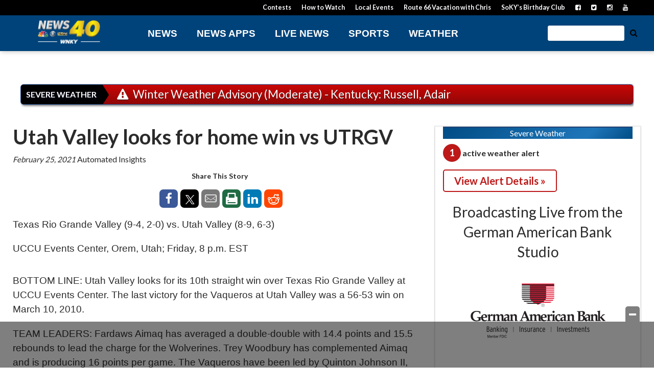

--- FILE ---
content_type: text/html; charset=utf-8
request_url: https://www.google.com/recaptcha/api2/aframe
body_size: -88
content:
<!DOCTYPE HTML><html><head><meta http-equiv="content-type" content="text/html; charset=UTF-8"></head><body><script nonce="QocpntBC7n-kOtA11S3REA">/** Anti-fraud and anti-abuse applications only. See google.com/recaptcha */ try{var clients={'sodar':'https://pagead2.googlesyndication.com/pagead/sodar?'};window.addEventListener("message",function(a){try{if(a.source===window.parent){var b=JSON.parse(a.data);var c=clients[b['id']];if(c){var d=document.createElement('img');d.src=c+b['params']+'&rc='+(localStorage.getItem("rc::a")?sessionStorage.getItem("rc::b"):"");window.document.body.appendChild(d);sessionStorage.setItem("rc::e",parseInt(sessionStorage.getItem("rc::e")||0)+1);localStorage.setItem("rc::h",'1768593596342');}}}catch(b){}});window.parent.postMessage("_grecaptcha_ready", "*");}catch(b){}</script></body></html>

--- FILE ---
content_type: application/x-javascript;charset=utf-8
request_url: https://smetrics.cnn.com/id?d_visid_ver=5.2.0&d_fieldgroup=A&mcorgid=7FF852E2556756057F000101%40AdobeOrg&mid=60674655150343452769077305638666347188&ts=1768593590716
body_size: -35
content:
{"mid":"60674655150343452769077305638666347188"}

--- FILE ---
content_type: text/plain
request_url: https://www.google-analytics.com/j/collect?v=1&_v=j102&aip=1&a=1759985962&t=pageview&_s=1&dl=https%3A%2F%2Fwww.wnky.com%2Fi%2Futah-valley-looks-for-home-win-vs-utrgv%2F&ul=en-us%40posix&dt=Utah%20Valley%20looks%20for%20home%20win%20vs%20UTRGV&sr=1280x720&vp=1280x720&_u=aGDAgUABAAAAACACI~&jid=204977789&gjid=1887415775&cid=400204709.1768593589&tid=UA-46620204-57&_gid=1783458537.1768593589&_slc=1&gtm=45He61f0h2n8156H64NZv838281273za20gzb72758733zd72758733&gcd=13l3l3l3l1l1&dma=0&tag_exp=103116026~103200004~104527907~104528500~104684208~104684211~105391253~115938465~115938468~116682875~116988316~117041587&cd1=699973&cd2=Utah%20Valley%20looks%20for%20home%20win%20vs%20UTRGV&cd4=Rayos%20Syndication%20User&cd5=National%20Sports&cd6=ingested_article&cd7=No&cd8=No&cd9=Associated%20Press&cd10=No&cd11=No&cd12=%2CNational%20Sports%2C&z=211931642
body_size: -562
content:
2,cG-MQJ0DPRPC6

--- FILE ---
content_type: application/javascript; charset=utf-8
request_url: https://fundingchoicesmessages.google.com/f/AGSKWxVbgi_0NmcJB2wNFAET7ubYtTJgMa1krLHboA-v7RLo1L4L0LfcxABpJSz_wVJyh_TcuyeRIW0SGpxh0UmN_AWVq4Q1tsHcnHv3S6lTh1oTsGz66bB2oasjS29AQfOcxxEGJPBB71I_5mNEpS_-s6N2iDrggwAnbJmP0mzLs6Vypde3O4Ot3bHHist8/_/prodprebidheader-.480x60-/googleaddfooter.?OASTagURL=/proxxorad.
body_size: -1291
content:
window['37e9b378-b7b5-489e-8c5b-e6b3a2838a6a'] = true;